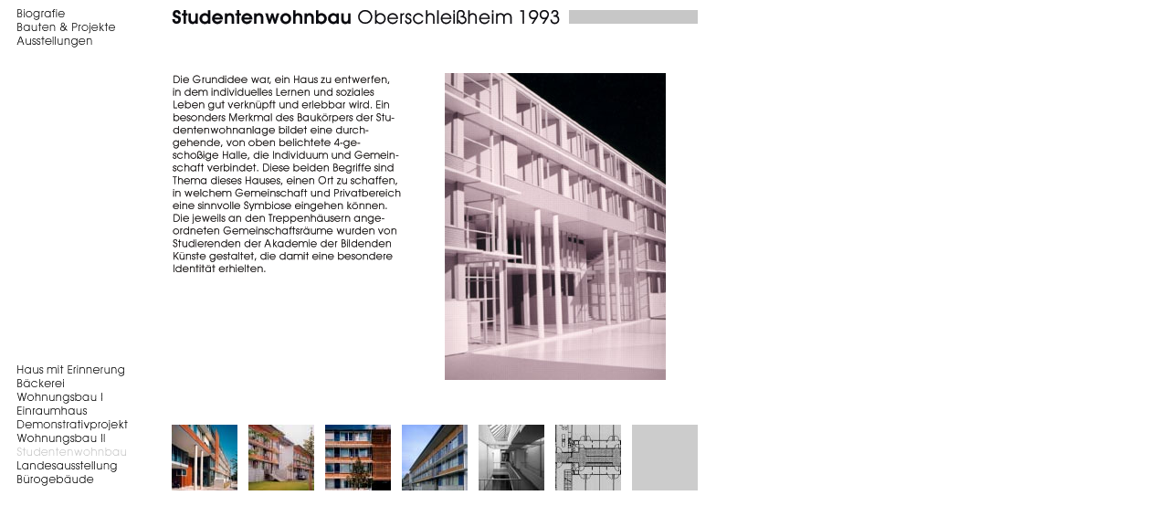

--- FILE ---
content_type: text/html
request_url: http://kovatsch.de/stud.html
body_size: 3539
content:
<html>
<head>
<title>M. Kovatsch</title>
<meta http-equiv="Content-Type" content="text/html; charset=iso-8859-1">
</head>

<body bgcolor="#FFFFFF" text="#000000">
<table width="771" border="0" cellpadding="0" cellspacing="0">
  <tr> 
    <td width="180" valign="top" rowspan="2"> 
      <p><a href="bio.html"><img src="Bilder/menu_main_b_01.gif" width="170" height="15" border="0"></a><a href="b&p.html"><img src="Bilder/menu_main_b_02.gif" width="170" height="15" border="0"></a><a href="expo.html"><img src="Bilder/menu_main_b_03.gif" width="170" height="15" border="0"></a></p>
    </td>
    <td width="590" height="72" valign="top"><img src="Bilder/stud_head.gif" width="576" height="23"></td>
    <td width="1"></td>
  </tr>
  <tr> 
    <td valign="top" rowspan="3"> 
      <table width="100%" border="0" cellpadding="0" cellspacing="0">
        <tr> 
          <td width="265" height="336" valign="top"><img src="Bilder/stud_text.gif" width="252" height="220"></td>
          <td width="34"></td>
          <td width="290" valign="top"><img src="Bilder/stud_pix.jpg" width="242" height="336"></td>
        </tr>
      </table>
    </td>
    <td height="281"></td>
  </tr>
  <tr> 
    <td height="37"></td>
    <td></td>
  </tr>
  <tr>
    <td valign="top" rowspan="3"> 
      <table width="100%" border="0" cellpadding="0" cellspacing="0">
        <tr> 
          <td width="180" height="150" valign="top"><a href="kolig.html"><img src="Bilder/menu_b&p_b_01.gif" width="170" height="15" border="0"></a><a href="baeck.html"><img src="Bilder/menu_b&p_b_02.gif" width="170" height="15" border="0"></a><a href="heide.html"><img src="Bilder/menu_b&p_b_03.gif" width="170" height="15" border="0"></a><a href="einra.html"><img src="Bilder/menu_b&p_b_04.gif" width="170" height="15" border="0"></a><a href="puch.html"><img src="Bilder/menu_b&p_b_05.gif" width="170" height="15" border="0"></a><a href="graz.html"><img src="Bilder/menu_b&p_b_06.gif" width="170" height="15" border="0"></a><img src="Bilder/menu_b&p_g_07.gif" width="170" height="15"><a href="fries.html"><img src="Bilder/menu_b&p_b_08.gif" width="170" height="15" border="0"></a><a href="pull.html"><img src="Bilder/menu_b&p_b_09.gif" width="170" height="15" border="0"></a></td>
        </tr>
      </table>
    </td>
    <td height="18"></td>
  </tr>
  <tr> 
    <td height="49"></td>
    <td></td>
  </tr>
  <tr> 
    <td valign="top" height="83"> 
      <table width="100%" border="0" cellpadding="0" cellspacing="0">
        <tr> 
          <td width="84" height="83" valign="top"><a href="stud1.html"><img src="Bilder/stud_th_01.jpg" width="72" height="72" border="0"></a></td>
          <td width="84" valign="top"><a href="stud2.html"><img src="Bilder/stud_th_02.jpg" width="72" height="72" border="0"></a></td>
          <td width="84" valign="top"><a href="stud3.html"><img src="Bilder/stud_th_03.jpg" width="72" height="72" border="0"></a></td>
          <td width="84" valign="top"><a href="stud4.html"><img src="Bilder/stud_th_04.jpg" width="72" height="72" border="0"></a></td>
          <td width="84" valign="top"><a href="stud5.html"><img src="Bilder/stud_th_05.jpg" width="72" height="72" border="0"></a></td>
          <td width="84" valign="top"><a href="stud6.html"><img src="Bilder/stud_th_06.jpg" width="72" height="72" border="0"></a></td>
          <td width="84" valign="top"><img src="Bilder/grey_th.gif" width="72" height="72"></td>
          <td width="2"></td>
        </tr>
      </table>
    </td>
    <td></td>
  </tr>
</table>
</body>
</html>